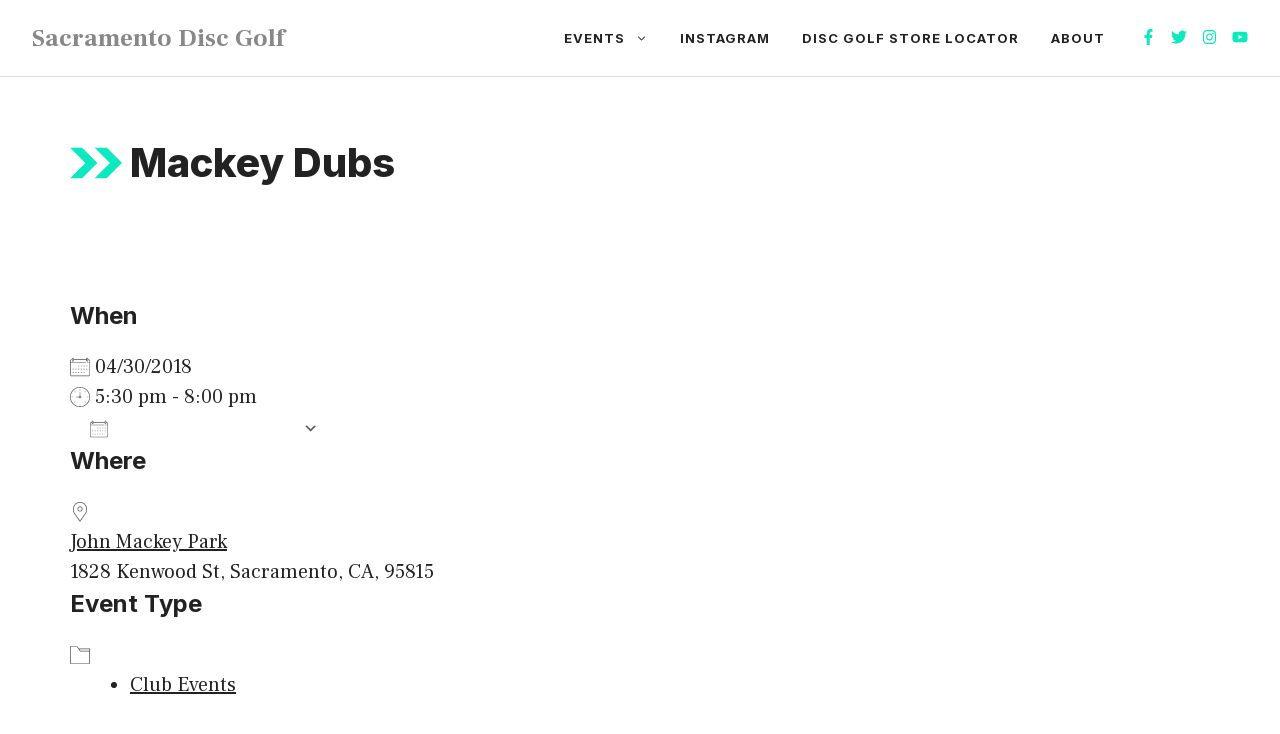

--- FILE ---
content_type: text/html; charset=utf-8
request_url: https://www.google.com/recaptcha/api2/aframe
body_size: 263
content:
<!DOCTYPE HTML><html><head><meta http-equiv="content-type" content="text/html; charset=UTF-8"></head><body><script nonce="ar6zvv6cPyyhNl6po1htnw">/** Anti-fraud and anti-abuse applications only. See google.com/recaptcha */ try{var clients={'sodar':'https://pagead2.googlesyndication.com/pagead/sodar?'};window.addEventListener("message",function(a){try{if(a.source===window.parent){var b=JSON.parse(a.data);var c=clients[b['id']];if(c){var d=document.createElement('img');d.src=c+b['params']+'&rc='+(localStorage.getItem("rc::a")?sessionStorage.getItem("rc::b"):"");window.document.body.appendChild(d);sessionStorage.setItem("rc::e",parseInt(sessionStorage.getItem("rc::e")||0)+1);localStorage.setItem("rc::h",'1768523813219');}}}catch(b){}});window.parent.postMessage("_grecaptcha_ready", "*");}catch(b){}</script></body></html>